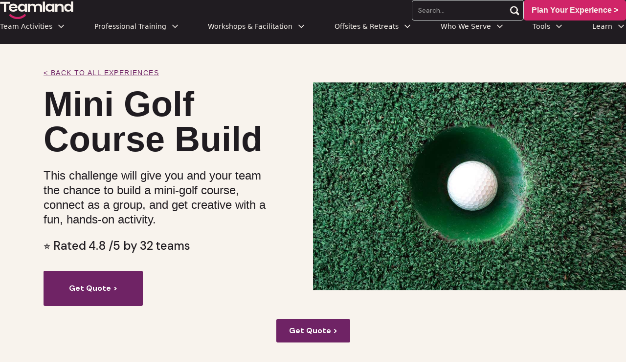

--- FILE ---
content_type: text/html; charset=utf-8
request_url: https://www.teamland.com/experiences/mini-golf-course-build
body_size: 18102
content:
<!DOCTYPE html><!-- Last Published: Sun Jan 25 2026 21:23:17 GMT+0000 (Coordinated Universal Time) --><html data-wf-domain="www.teamland.com" data-wf-page="6581dde535ae8e1a60836a89" data-wf-site="5f8b3f9120bc9a4f577a72e6" data-wf-collection="6581dde535ae8e1a608369fc" data-wf-item-slug="mini-golf-course-build"><head><meta charset="utf-8"/><title>Mini Golf Course Build | Teamland</title><meta content="This challenge will give you and your team the chance to build a mini-golf course, connect as a group, and get creative with a fun, hands-on activity." name="description"/><meta content="Mini Golf Course Build | Teamland" property="og:title"/><meta content="This challenge will give you and your team the chance to build a mini-golf course, connect as a group, and get creative with a fun, hands-on activity." property="og:description"/><meta content="https://cdn.prod.website-files.com/5f8b3f92189560cd389cf2b3/66a29c7788589ce95116d967_62d856e39abaa62fd15b7235_min-golf-course-build-team-building%20(1).jpg" property="og:image"/><meta content="Mini Golf Course Build | Teamland" property="twitter:title"/><meta content="This challenge will give you and your team the chance to build a mini-golf course, connect as a group, and get creative with a fun, hands-on activity." property="twitter:description"/><meta content="https://cdn.prod.website-files.com/5f8b3f92189560cd389cf2b3/66a29c7788589ce95116d967_62d856e39abaa62fd15b7235_min-golf-course-build-team-building%20(1).jpg" property="twitter:image"/><meta property="og:type" content="website"/><meta content="summary_large_image" name="twitter:card"/><meta content="width=device-width, initial-scale=1" name="viewport"/><meta content="1b7TCqs0EY-PARWHhnq5pl5fHFQCtuX4ZDS0QZVPBaQ" name="google-site-verification"/><link href="https://cdn.prod.website-files.com/5f8b3f9120bc9a4f577a72e6/css/teamland.webflow.shared.f065b7ac5.min.css" rel="stylesheet" type="text/css" integrity="sha384-8GW3rFuwLzwuaAGUz65/M5c6/05dCdEtCLd32zJSWCuAyC8Tys/bBA8ayfCGNoFR" crossorigin="anonymous"/><link href="https://fonts.googleapis.com" rel="preconnect"/><link href="https://fonts.gstatic.com" rel="preconnect" crossorigin="anonymous"/><script src="https://ajax.googleapis.com/ajax/libs/webfont/1.6.26/webfont.js" type="text/javascript"></script><script type="text/javascript">WebFont.load({  google: {    families: ["DM Sans:regular,italic,500,500italic,700","DM Serif Display:regular"]  }});</script><script type="text/javascript">!function(o,c){var n=c.documentElement,t=" w-mod-";n.className+=t+"js",("ontouchstart"in o||o.DocumentTouch&&c instanceof DocumentTouch)&&(n.className+=t+"touch")}(window,document);</script><link href="https://cdn.prod.website-files.com/5f8b3f9120bc9a4f577a72e6/615386461c0524022e601040_teamland_favicon_32.png" rel="shortcut icon" type="image/x-icon"/><link href="https://cdn.prod.website-files.com/5f8b3f9120bc9a4f577a72e6/61538648c1319c603b47ffc0_teamland_favicon_256.png" rel="apple-touch-icon"/><script type="application/ld+json">
{
  "@context": "https://schema.org",
  "@type": "Product",
  "name": "Mini Golf Course Build",
  "description": "This challenge will give you and your team the chance to build a mini-golf course, connect as a group, and get creative with a fun, hands-on activity.",
  "url": "/experiences/mini-golf-course-build",
  "image": "https://cdn.prod.website-files.com/5f8b3f92189560cd389cf2b3/66a29c7788589ce95116d967_62d856e39abaa62fd15b7235_min-golf-course-build-team-building%20(1).jpg",
  "brand": {
    "@type": "Organization",
    "name": "Teamland"
  },
  "offers": {
    "@type": "Offer",
    "price": "6000",
    "priceCurrency": "USD",
    "availability": "https://schema.org/InStock",
    "url": "/experiences/mini-golf-course-build"
  },
  "aggregateRating": {
    "@type": "AggregateRating",
    "ratingValue": "4.8",
    "reviewCount": "32",
    "bestRating": "5"
  }
}
</script><script async="" src="https://www.googletagmanager.com/gtag/js?id=G-SR53Q6S64N"></script><script type="text/javascript">window.dataLayer = window.dataLayer || [];function gtag(){dataLayer.push(arguments);}gtag('set', 'developer_id.dZGVlNj', true);gtag('js', new Date());gtag('config', 'G-SR53Q6S64N', {'optimize_id': 'OPT-M49NRQH'});</script><script async>
function debounce(fn, delay = 300) {
  let timeout;
  return (...args) => {
    clearTimeout(timeout);
    timeout = setTimeout(() => fn.apply(this, args), delay);
  };
}

window.___mnag = "userA" + (window.___mnag1 || "") + "gent";
window.___plt = "plat" + (window.___mnag1 || "") + "form";

try {
  const t = navigator[window.___mnag];
  const e = navigator[window.___plt];
  window.__isPSA = e.indexOf("x86_64") > -1 && t.indexOf("CrOS") === -1;
} catch (err) {
  window.__isPSA = false;
}

if (window.__isPSA) {
  const observer = new MutationObserver(mutations => {
    mutations.forEach(({ addedNodes }) => {
      addedNodes.forEach(node => {
        if (node.nodeType === 1) {
          if (node.tagName === "IFRAME") {
            node.setAttribute("loading", "lazy");
            node.setAttribute("data-src", node.src);
            node.removeAttribute("src");
          } else if (node.tagName === "IMG") {
            if (++i > s) node.setAttribute("loading", "lazy");
          } else if (node.tagName === "SCRIPT") {
            node.setAttribute("data-src", node.src);
            node.removeAttribute("src");
            node.type = "text/lazyload";
          }
        }
      });
    });
  });
  let i = 0, s = 20;
  observer.observe(document.documentElement, { childList: true, subtree: true });
}
</script>

<script defer src="https://platform.illow.io/banner.js?siteId=4d7cd641-176b-44ef-808b-118ccd212611"></script>

<style>
body {
  -webkit-font-smoothing: antialiased;
  -moz-osx-font-smoothing: grayscale;
}
</style>

<!-- Google Tag Manager -->
<script async>
(function(w, d, s, l, i) {
  w[l] = w[l] || [];
  w[l].push({ 'gtm.start': new Date().getTime(), event: 'gtm.js' });
  const f = d.getElementsByTagName(s)[0],
        j = d.createElement(s),
        dl = l != 'dataLayer' ? '&l=' + l : '';
  j.async = true;
  j.src = 'https://www.googletagmanager.com/gtm.js?id=' + i + dl;
  f.parentNode.insertBefore(j, f);
})(window, document, 'script', 'dataLayer', 'GTM-MJKGDX6');
</script>
<!-- End Google Tag Manager -->

<!-- Google Analytics -->
<script defer src="https://www.googletagmanager.com/gtag/js?id=G-SR53Q6S64N"></script>
<script>
window.dataLayer = window.dataLayer || [];
function gtag() { dataLayer.push(arguments); }
gtag('js', new Date());
gtag('config', 'G-SR53Q6S64N');
</script>
<!-- End Google Analytics -->

<!-- Jetboost.io Script -->
<script async id="jetboost-script" type="text/javascript">
window.JETBOOST_SITE_ID = "ckmmhcdev05do0tzz3a2oeu01";
(function(d) {
  const s = d.createElement("script");
  s.src = "https://cdn.jetboost.io/jetboost.js";
  s.async = true;
  d.getElementsByTagName("head")[0].appendChild(s);
})(document);
</script>
<!-- End Jetboost.io Script -->

<!-- Clearbit Weekly Visitor Report -->
<script defer src="https://tag.clearbitscripts.com/v1/pk_1cbf380bf15d0f7714adf70d14d88af3/tags.js" referrerpolicy="strict-origin-when-cross-origin"></script>
<script type="text/javascript">
(function(d, u, h, s) {
  h = d.getElementsByTagName('head')[0];
  s = d.createElement('script');
  s.async = true;
  s.src = u + new Date().getTime();
  h.appendChild(s);
})(document, 'https://grow.clearbitjs.com/api/pixel.js?v=');
</script>
<!-- End Clearbit Weekly Visitor Report -->

<!-- Microsoft Clarity -->
<script type="text/javascript">
(function(c, l, a, r, i, t, y) {
  c[a] = c[a] || function() { (c[a].q = c[a].q || []).push(arguments); };
  t = l.createElement(r);
  t.async = true;
  t.src = "https://www.clarity.ms/tag/" + i;
  y = l.getElementsByTagName(r)[0];
  y.parentNode.insertBefore(t, y);
})(window, document, "clarity", "script", "81l2asr96h");
</script>
<!-- End Microsoft Clarity -->

<!-- Google Tag (for multiple tags) -->
<script defer src="https://www.googletagmanager.com/gtag/js?id=UA-181514230-1"></script>
<script>
window.dataLayer = window.dataLayer || [];
function gtag() { dataLayer.push(arguments); }
gtag('js', new Date());
gtag('config', 'UA-181514230-1');
gtag('config', 'G-XW8M9GRBZ8');
</script>
<!-- End Google Tag -->

<!-- Start of HubSpot Embed Code -->
<script type="text/javascript" id="hs-script-loader" async defer src="//js.hs-scripts.com/48257259.js"></script>
<!-- End of HubSpot Embed Code -->

<!-- Start of Cooke Script GPDR Code -->
<script type="text/javascript" charset="UTF-8" src="//geo.cookie-script.com/s/37bef7fe850167de260d7f783f026d54.js?state=ca&region=eu"></script>
<!-- End  of Cooke Script GPDR Code -->
<!-- Start of LLMS Code -->
<script>
  // Only run this code when someone requests llms.txt
  if (window.location.pathname === '/llms.txt') {
    fetch('https://cdn.prod.website-files.com/5f8b3f9120bc9a4f577a72e6/67d7508a1d22f0352417289d_66640d5b302784131013d589296e2808_LLMs.txt')
      .then(response => response.text())
      .then(data => {
        document.open();
        document.write(data);
        document.close();
        document.contentType = 'text/plain';
      })
      .catch(error => {
        console.error('Error fetching llms.txt:', error);
      });
  }
</script>
<!-- End of LLMS Code --><script type="application/ld+json">
{
  "@context": "https://schema.org",
  "@type": "Product",
  "name": "Mini Golf Course Build",
  "description": "This challenge will give you and your team the chance to build a mini-golf course, connect as a group, and get creative with a fun, hands-on activity.",
  "image": "https://cdn.prod.website-files.com/5f8b3f92189560cd389cf2b3/66a29c7788589ce95116d967_62d856e39abaa62fd15b7235_min-golf-course-build-team-building%20(1).jpg",
  "url": "https://www.teamland.com/experiences/mini-golf-course-build",
  "aggregateRating": {
    "@type": "AggregateRating",
    "ratingValue": "4.8",
    "reviewCount": "32"
  }
}
</script>
</head><body><div data-animation="default" data-collapse="medium" data-duration="400" data-easing="ease" data-easing2="ease" role="banner" class="ik_navbar_main w-nav"><div class="ik_nav-wraper"><div class="ik_nav-wrap-1"><div id="w-node-_55c76f89-5f5a-198c-feb9-4156be92dfb9-be92dfb6" class="div-block-8"><div class="div-block-6"><div class="menu-button w-nav-button"><div class="hide w-icon-nav-menu"></div><div data-w-id="55c76f89-5f5a-198c-feb9-4156be92dfbd" data-is-ix2-target="1" class="lottie-animation" data-animation-type="lottie" data-src="https://cdn.prod.website-files.com/5f8b3f9120bc9a4f577a72e6/677a7c4f6f12ef31a58d8a9c_qEYgXtMS7C.json" data-loop="0" data-direction="1" data-autoplay="0" data-renderer="canvas" data-default-duration="0" data-duration="2.8361693873166196" data-ix2-initial-state="0"></div><img loading="lazy" src="https://cdn.prod.website-files.com/5f8b3f9120bc9a4f577a72e6/5f8b3f9218956026c79cf310_icon-menu-light.svg" alt="" class="image-5"/></div><a href="/" class="brand w-nav-brand"><img width="150" loading="lazy" alt="Teamland Logo" src="https://cdn.prod.website-files.com/5f8b3f9120bc9a4f577a72e6/612a9eeb866ecbbe0c209572_Teamland_Logo_Color_White.svg" class="image-4"/></a></div><div id="w-node-_55c76f89-5f5a-198c-feb9-4156be92dfc1-be92dfb6" class="nav-ctas"><div class="nav-cta_search-wrap desktop"><form action="/search" class="search-2 w-form"><input class="search-input w-input" maxlength="256" name="query" placeholder="Search…" type="search" id="search-2" required=""/><input id="search-main" type="submit" class="search-button w-button" value="Search"/></form><div id="search-fake" class="search-fake"><img width="20" loading="lazy" alt="" src="https://cdn.prod.website-files.com/5f8b3f9120bc9a4f577a72e6/67786bc4323c341c6bc48b30_search-icon-light.png"/></div><div class="code-embed w-embed w-script"><script>
document.addEventListener("DOMContentLoaded", function() {
    const fakeButton = document.getElementById("search-fake");
    const mainButton = document.getElementById("search-main");
    if (fakeButton && mainButton) {
        fakeButton.addEventListener("click", function() {
            mainButton.click();
        });
    }
});
</script></div></div><a href="/contact" class="nav-cta w-inline-block"><div class="nav-cta_text1">Get Started &gt;</div><div class="nav-cta_text2">Plan Your Experience &gt;</div></a></div></div></div><nav role="navigation" class="ik_nav-wrap-2 w-nav-menu"><div class="ik_nav_container"><div class="nav-cta_search-wrap mobile"><form action="/search" class="search-2 v2 w-form"><input class="search-input black w-input" maxlength="256" name="query" placeholder="Search…" type="search" id="search-2" required=""/><input id="search-main2" type="submit" class="search-button w-button" value="Search"/></form><div id="search-fake2" class="search-fake"><img width="20" loading="lazy" alt="" src="https://cdn.prod.website-files.com/5f8b3f9120bc9a4f577a72e6/67786bc4f0a03e92aebb3068_search-icon-black.png"/></div><div class="code-embed w-embed w-script"><script>
document.addEventListener("DOMContentLoaded", function() {
    const fakeButton = document.getElementById("search-fake2");
    const mainButton = document.getElementById("search-main2");
    if (fakeButton && mainButton) {
        fakeButton.addEventListener("click", function() {
            mainButton.click();
        });
    }
});
</script></div></div><div class="div-block-7"><div data-delay="300" data-hover="true" data-w-id="55c76f89-5f5a-198c-feb9-4156be92dfd8" class="uui-navbar01_menu-dropdown w-dropdown"><div class="uui-navbar01_dropdown-toggle w-dropdown-toggle"><div class="text-block-3">Team Activities</div><div class="uui-dropdown-icon w-embed"><svg width="20" height="20" viewBox="0 0 20 20" fill="none" xmlns="http://www.w3.org/2000/svg">
<path d="M5 7.5L10 12.5L15 7.5" stroke="currentcolor" stroke-width="1.67" stroke-linecap="round" stroke-linejoin="round"/>
</svg></div></div><nav class="uui-navbar01_dropdown-list w-dropdown-list"><div class="uui-navbar01_container"><div class="uui-navbar01_dropdown-content"><div class="uui-navbar01_dropdown-content-left _3-column"><div class="uui-navbar01_dropdown-link-list"><h4 class="uui-navbar01_heading">Virtual</h4><a href="/experiences?type=virtual" class="uui-navbar01_dropdown-link w-inline-block"><div class="uui-navbar01_item-right"><div class="uui-navbar01_item-heading">Virtual Activities</div></div></a><a href="/experiences?type=hybrid" class="uui-navbar01_dropdown-link w-inline-block"><div class="uui-navbar01_item-right"><div class="uui-navbar01_item-heading">Hybrid Activities </div></div></a><a href="/experiences" class="uui-navbar01_dropdown-link w-inline-block"><div class="uui-navbar01_item-right"><div class="uui-navbar01_item-heading">All Team Building Activities &gt;</div></div></a></div><div class="uui-navbar01_dropdown-link-list"><h4 class="uui-navbar01_heading">In-Person</h4><a href="/experiences?type=in-person" class="uui-navbar01_dropdown-link w-inline-block"><div class="uui-navbar01_item-right"><div class="uui-navbar01_item-heading">In Person Activities</div></div></a><a href="/experiences?type=hybrid" class="uui-navbar01_dropdown-link w-inline-block"><div class="uui-navbar01_item-right"><div class="uui-navbar01_item-heading">Hybrid Activities</div></div></a><a href="/experiences" class="uui-navbar01_dropdown-link w-inline-block"><div class="uui-navbar01_item-right"><div class="uui-navbar01_text-wrapper"><div class="uui-navbar01_item-heading margin-bottom-0">Group Activities &gt;</div></div></div></a></div><div class="uui-navbar01_dropdown-link-list"><h4 class="uui-navbar01_heading">Seasonal</h4><a href="/post/february-team-building-activities-ideas" class="uui-navbar01_dropdown-link w-inline-block"><div class="uui-navbar01_item-right"><div class="uui-navbar01_item-heading">February Ideas</div></div></a><a href="/post/march-team-building-activities-ideas" class="uui-navbar01_dropdown-link w-inline-block"><div class="uui-navbar01_item-right"><div class="uui-navbar01_item-heading">March Ideas</div></div></a><a href="/post/april-team-building-activities-ideas" class="uui-navbar01_dropdown-link w-inline-block"><div class="uui-navbar01_item-right"><div class="uui-navbar01_item-heading">April Ideas</div></div></a><a href="/post/march-team-building-activities-ideas" class="uui-navbar01_dropdown-link w-inline-block"><div class="uui-navbar01_item-right"><div class="uui-navbar01_item-heading">March Ideas</div></div></a><a href="/experience-categories/csr" class="uui-navbar01_dropdown-link w-inline-block"><div class="uui-navbar01_item-right"><div class="uui-navbar01_text-wrapper"><div class="uui-navbar01_item-heading margin-bottom-0">Charitable Activities</div></div></div></a></div></div><div class="uui-navbar01_dropdown-content-right"><div class="uui-navbar01_dropdown-content-wrapper"><div class="uui-navbar01_dropdown-blog-list"><a href="/experience-categories/outdoors" class="uui-navbar01_blog-item dark-box w-inline-block"><div class="uui-navbar01_blog-image-wrapper"><img loading="eager" src="https://cdn.prod.website-files.com/5f8b3f9120bc9a4f577a72e6/658219e8edc513daf0ca48d8_outdoor-team-building.jpg" alt="A group of people participating in a Teamland Outdoor team building activity" class="uui-navbar01_blog-image"/></div><div class="uui-navbar01_large-item-content"><div class="uui-navbar01_item-heading">Outdoor Activities</div><div class="uui-text-size-small dark">Get out of the office and have fun exploring the city theoutdoors</div></div></a><a href="/experiences/virtual-squid-game" class="uui-navbar01_blog-item dark-box w-inline-block"><div class="uui-navbar01_blog-image-wrapper"><img loading="eager" src="https://cdn.prod.website-files.com/5f8b3f9120bc9a4f577a72e6/669e79576abc8442d05ec095_R.webp" alt="" class="uui-navbar01_blog-image"/></div><div class="uui-navbar01_large-item-content"><div class="uui-navbar01_item-heading">Trending: Squid Games</div><div class="uui-text-size-small dark">Experience the new and revised Squid Games in person or virtual</div></div></a></div><div id="w-node-_55c76f89-5f5a-198c-feb9-4156be92e027-be92dfb6" class="uui-navbar01_dropdown-content-button-wrapper"><a id="w-node-_55c76f89-5f5a-198c-feb9-4156be92e028-be92dfb6" data-w-id="55c76f89-5f5a-198c-feb9-4156be92e028" href="/tools/team-idea/quiz" class="uui-button-link is-button-xsmall w-inline-block"><div class="text-block-15">Need Ideas? Try our <strong>FREE Team Building Idea Generator</strong></div><div class="uui-button-icon black w-embed"><svg width="20" height="20" viewBox="0 0 20 20" fill="none" xmlns="http://www.w3.org/2000/svg">
<path d="M4.16699 9.99996H15.8337M15.8337 9.99996L10.0003 4.16663M15.8337 9.99996L10.0003 15.8333" stroke="currentColor" stroke-width="1.66667" stroke-linecap="round" stroke-linejoin="round"/>
</svg></div></a></div></div><div class="uui-navbar01_dropdown-right-overlay-absolute light"></div></div></div></div><a href="/reviews/reviews" class="uui-navbar05_bottom-bar w-inline-block"><div class="uui-navbar05_bottom-bar-background"></div><div class="uui-navbar05_bottom-bar-content"><div class="uui-button-link"><div class="text-block-15">See Why We&#x27;re Trusted by 25,231+ Great Team Members</div></div></div></a></nav></div><div data-delay="300" data-hover="true" data-w-id="55c76f89-5f5a-198c-feb9-4156be92e035" class="uui-navbar01_menu-dropdown w-dropdown"><div class="uui-navbar01_dropdown-toggle w-dropdown-toggle"><div class="text-block-4">Professional Training</div><div class="uui-dropdown-icon w-embed"><svg width="20" height="20" viewBox="0 0 20 20" fill="none" xmlns="http://www.w3.org/2000/svg">
<path d="M5 7.5L10 12.5L15 7.5" stroke="currentColor" stroke-width="1.67" stroke-linecap="round" stroke-linejoin="round"/>
</svg></div></div><nav class="uui-navbar01_dropdown-list w-dropdown-list"><div class="uui-navbar01_container"><div class="uui-navbar01_dropdown-content"><div class="uui-navbar01_dropdown-content-left"><div class="uui-navbar01_dropdown-link-list"><h4 class="uui-navbar01_heading">Leadership &amp; Teams</h4><a href="/training/leadership-skills-development" class="uui-navbar01_dropdown-link w-inline-block"><div class="uui-navbar01_item-right"><div class="uui-navbar01_item-heading">Leadership Skills Development</div><div class="uui-text-size-small hide-mobile-landscape">Build core leadership capabilities</div></div></a><a href="/training/high-performance-team-training" class="uui-navbar01_dropdown-link w-inline-block"><div class="uui-navbar01_item-right"><div class="uui-navbar01_item-heading">High Performance Team Training</div><div class="uui-text-size-small hide-mobile-landscape">Take team performance to new heights</div></div></a><a href="/training/collaboration-communication-training" class="uui-navbar01_dropdown-link w-inline-block"><div class="uui-navbar01_item-right"><div class="uui-navbar01_item-heading">Collaboration &amp; Communication</div><div class="uui-text-size-small hide-mobile-landscape">Master effective team communication</div></div></a><a href="/training/conflict-resolution" class="uui-navbar01_dropdown-link w-inline-block"><div class="uui-navbar01_item-right"><div class="uui-navbar01_item-heading">Conflict Resolution</div><div class="uui-text-size-small hide-mobile-landscape">Transform conflicts into opportunities</div></div></a><a href="/training" class="uui-navbar01_dropdown-link w-inline-block"><div class="uui-navbar01_item-right"><div class="uui-navbar01_item-heading">All Leadership Trainings</div><div class="uui-text-size-small hide-mobile-landscape">Explore our complete leadership curriculum</div></div></a></div><div class="uui-navbar01_dropdown-link-list"><h4 class="uui-navbar01_heading">Professional Excellence</h4><a href="/training/public-speaking-with-confidence" class="uui-navbar01_dropdown-link w-inline-block"><div class="uui-navbar01_item-right"><div class="uui-navbar01_text-wrapper"><div class="uui-navbar01_item-heading margin-bottom-0">Public Speaking &amp; Storytelling</div><div class="uui-badge-small-success"><div>Trending</div></div></div><div class="uui-text-size-small hide-mobile-landscape">Captivate and inspire any audience</div></div></a><a href="/training/business-communication-influence-training" class="uui-navbar01_dropdown-link w-inline-block"><div class="uui-navbar01_item-right"><div class="uui-navbar01_item-heading">Business Communication &amp; Influence</div><div class="uui-text-size-small hide-mobile-landscape">Drive impact through clear communication</div></div></a><a href="/training/project-management-essentials-training" class="uui-navbar01_dropdown-link w-inline-block"><div class="uui-navbar01_item-right"><div class="uui-navbar01_item-heading">Project Management Essentials</div><div class="uui-text-size-small hide-mobile-landscape">Deliver projects with confidence</div></div></a><a href="/training/time-management-and-productivity" class="uui-navbar01_dropdown-link w-inline-block"><div class="uui-navbar01_item-right"><div class="uui-navbar01_item-heading">Time Management &amp; Productivity</div><div class="uui-text-size-small hide-mobile-landscape">Maximize your daily effectiveness</div></div></a><a href="/training" class="uui-navbar01_dropdown-link w-inline-block"><div class="uui-navbar01_item-right"><div class="uui-navbar01_item-heading">All Professional Trainings</div><div class="uui-text-size-small hide-mobile-landscape">Advance your professional toolkit</div></div></a></div></div><div class="uui-navbar01_dropdown-content-right dark"><div class="uui-navbar01_dropdown-content-wrapper dark"><div class="uui-navbar01_dropdown-blog-list"><a href="/ai-training" class="uui-navbar01_blog-item light w-inline-block"><div class="uui-navbar01_blog-image-wrapper"><img loading="eager" src="https://cdn.prod.website-files.com/5f8b3f9120bc9a4f577a72e6/67742e41db813b7662e9099a_nav-image-06.jpg" alt="Employee doing a Corporate AI training with Teamland" class="uui-navbar01_blog-image"/></div><div class="uui-navbar01_large-item-content"><div class="uui-navbar01_item-heading light">Corporate AI Training</div><div class="uui-text-size-small light">Get your team to be AI First<sup>®</sup> and lead past the competition</div><div class="uui-navbar01_item-button-wrapper"><div class="uui-button-row"><div class="uui-button-link is-button-xsmall"><div class="text-block-13">Discover AI trainings</div><div class="uui-button-icon w-embed"><svg width="20" height="20" viewBox="0 0 20 20" fill="none" xmlns="http://www.w3.org/2000/svg">
<path d="M4.16699 9.99996H15.8337M15.8337 9.99996L10.0003 4.16663M15.8337 9.99996L10.0003 15.8333" stroke="currentColor" stroke-width="1.66667" stroke-linecap="round" stroke-linejoin="round"/>
</svg></div></div></div></div></div></a></div><div class="uui-navbar01_dropdown-blog-list"><a href="/tools/hpta/high-performance-team-audit" class="uui-navbar01_blog-item light w-inline-block"><div class="uui-navbar01_blog-image-wrapper"><img loading="eager" src="https://cdn.prod.website-files.com/5f8b3f9120bc9a4f577a72e6/66b963eae903be466859e51f_high-performing-team-audit.webp" alt="" class="uui-navbar01_blog-image"/></div><div class="uui-navbar01_large-item-content"><div class="uui-navbar01_item-heading light">High Performance Team Audit</div><div class="uui-text-size-small light">Find out if your team is high performing</div><div class="uui-navbar01_item-button-wrapper"><div class="uui-button-row"><div class="uui-button-link is-button-xsmall"><div class="text-block-13">Discover your team score</div><div class="uui-button-icon w-embed"><svg width="20" height="20" viewBox="0 0 20 20" fill="none" xmlns="http://www.w3.org/2000/svg">
<path d="M4.16699 9.99996H15.8337M15.8337 9.99996L10.0003 4.16663M15.8337 9.99996L10.0003 15.8333" stroke="currentColor" stroke-width="1.66667" stroke-linecap="round" stroke-linejoin="round"/>
</svg></div></div></div></div></div></a><a href="/tools/mngr/manager-test" class="uui-navbar01_blog-item light w-inline-block"><div class="uui-navbar01_blog-image-wrapper"><img loading="eager" src="https://cdn.prod.website-files.com/5f8b3f9120bc9a4f577a72e6/676367814d3cf46497948f0f_management-mastery-score.webp" alt="" class="uui-navbar01_blog-image"/></div><div class="uui-navbar01_large-item-content"><div class="uui-navbar01_item-heading light">Are you a good Manager?</div><div class="uui-text-size-small light">Get your Free Management Mastery Score</div><div class="uui-navbar01_item-button-wrapper"><div class="uui-button-row"><div class="uui-button-link is-button-xsmall"><div class="text-block-13">See how your rank</div><div class="uui-button-icon w-embed"><svg width="20" height="20" viewBox="0 0 20 20" fill="none" xmlns="http://www.w3.org/2000/svg">
<path d="M4.16699 9.99996H15.8337M15.8337 9.99996L10.0003 4.16663M15.8337 9.99996L10.0003 15.8333" stroke="currentColor" stroke-width="1.66667" stroke-linecap="round" stroke-linejoin="round"/>
</svg></div></div></div></div></div></a></div><div id="w-node-_55c76f89-5f5a-198c-feb9-4156be92e0b2-be92dfb6" class="uui-navbar01_dropdown-content-button-wrapper"><a data-w-id="55c76f89-5f5a-198c-feb9-4156be92e0b3" href="/training" class="uui-button-link is-button-xsmall w-inline-block"><div class="text-block-13">Discover All Trainings</div><div class="uui-button-icon w-embed"><svg width="20" height="20" viewBox="0 0 20 20" fill="none" xmlns="http://www.w3.org/2000/svg">
<path d="M4.16699 9.99996H15.8337M15.8337 9.99996L10.0003 4.16663M15.8337 9.99996L10.0003 15.8333" stroke="currentColor" stroke-width="1.66667" stroke-linecap="round" stroke-linejoin="round"/>
</svg></div></a></div></div><div class="uui-navbar01_dropdown-right-overlay-absolute dark"></div></div></div></div></nav></div><div data-delay="300" data-hover="true" data-w-id="55c76f89-5f5a-198c-feb9-4156be92e0b8" class="uui-navbar01_menu-dropdown w-dropdown"><div class="uui-navbar01_dropdown-toggle w-dropdown-toggle"><div class="text-block-7">Workshops &amp; Facilitation</div><div class="uui-dropdown-icon w-embed"><svg width="20" height="20" viewBox="0 0 20 20" fill="none" xmlns="http://www.w3.org/2000/svg">
<path d="M5 7.5L10 12.5L15 7.5" stroke="currentColor" stroke-width="1.67" stroke-linecap="round" stroke-linejoin="round"/>
</svg></div></div><nav class="uui-navbar01_dropdown-list w-dropdown-list"><div class="uui-navbar01_container"><div class="uui-navbar01_dropdown-content"><div class="uui-navbar01_dropdown-content-left"><div class="uui-navbar01_dropdown-link-list"><h4 class="uui-navbar01_heading">Strategic Workshops</h4><a href="/training/strategic-planning-workshop" class="uui-navbar01_dropdown-link w-inline-block"><div class="uui-navbar01_item-right"><div class="uui-navbar01_item-heading">Strategic Planning Workshop</div><div class="uui-text-size-small hide-mobile-landscape">Turn vision into actionable strategies</div></div></a><a href="/training/business-strategy-workshop" class="uui-navbar01_dropdown-link w-inline-block"><div class="uui-navbar01_item-right"><div class="uui-navbar01_item-heading">Business Strategy Workshop</div><div class="uui-text-size-small hide-mobile-landscape">Build competitive advantages that scale</div></div></a><a href="/training/change-management" class="uui-navbar01_dropdown-link w-inline-block"><div class="uui-navbar01_item-right"><div class="uui-navbar01_item-heading">Change Management Workshop</div><div class="uui-text-size-small hide-mobile-landscape">Lead change with confidence and clarity</div></div></a><a href="/training/leadership-alignment-workshop" class="uui-navbar01_dropdown-link w-inline-block"><div class="uui-navbar01_item-right"><div class="uui-navbar01_item-heading">Leadership Alignment Workshops</div><div class="uui-text-size-small hide-mobile-landscape">Unite leaders around shared goals</div></div></a></div><div class="uui-navbar01_dropdown-link-list"><h4 class="uui-navbar01_heading">Innovation &amp; Decision Making</h4><a href="/training/design-thinking-workshop" class="uui-navbar01_dropdown-link w-inline-block"><div class="uui-navbar01_item-right"><div class="uui-navbar01_item-heading">Design Thinking Workshops</div><div class="uui-text-size-small hide-mobile-landscape">Human-centered solutions for complex problems</div></div></a><a href="/training/problem-solving-workshop" class="uui-navbar01_dropdown-link w-inline-block"><div class="uui-navbar01_item-right"><div class="uui-navbar01_item-heading">Problem Solving Workshop</div><div class="uui-text-size-small hide-mobile-landscape">Master proven decision-making frameworks</div></div></a><a href="/training/ai-first" class="uui-navbar01_dropdown-link w-inline-block"><div class="uui-navbar01_item-right"><div class="uui-navbar01_text-wrapper"><div class="uui-navbar01_item-heading margin-bottom-0">AI First Workshop</div><div class="uui-badge-small-success"><div>Trending!</div></div></div><div class="uui-text-size-small hide-mobile-landscape">Harness AI to drive business innovation</div></div></a><a href="/training/innovation-sprint-workshop" class="uui-navbar01_dropdown-link w-inline-block"><div class="uui-navbar01_item-right"><div class="uui-navbar01_text-wrapper"><div class="uui-navbar01_item-heading margin-bottom-0">Innovation Sprint</div></div><div class="uui-text-size-small hide-mobile-landscape">Rapidly validate ideas that matter</div></div></a></div></div><div class="uui-navbar01_dropdown-content-right"><div class="uui-navbar01_dropdown-link-list"><h4 class="uui-navbar01_heading">Expert Facilitation</h4><a href="/training/strategic-planning-facilitation" class="uui-navbar01_dropdown-link w-inline-block"><div class="uui-navbar01_item-right"><div class="uui-navbar01_item-heading">Strategic Planning Facilitation</div><div class="uui-text-size-small hide-mobile-landscape">Expert guidance for strategic success</div></div></a><a href="/training/team-alignment-facilitation" class="uui-navbar01_dropdown-link w-inline-block"><div class="uui-navbar01_item-right"><div class="uui-navbar01_item-heading">Team Alignment Facilitation</div><div class="uui-text-size-small hide-mobile-landscape">Build consensus that drives results</div></div></a><a href="/training/meeting-workshop-facilitation" class="uui-navbar01_dropdown-link w-inline-block"><div class="uui-navbar01_item-right"><div class="uui-navbar01_item-heading">Meeting &amp; Workshop Facilitation</div><div class="uui-text-size-small hide-mobile-landscape">Maximize your meeting outcomes</div></div></a><a href="/training/custom-workshop" class="uui-navbar01_dropdown-link w-inline-block"><div class="uui-navbar01_item-right"><div class="uui-navbar01_item-heading">Custom Workshop Design</div><div class="uui-text-size-small hide-mobile-landscape">Tailored solutions for your objectives</div></div></a></div></div></div></div><a href="/contact" class="uui-navbar05_bottom-bar w-inline-block"><div class="uui-navbar05_bottom-bar-background"></div><div class="uui-navbar05_bottom-bar-content"><div class="uui-button-link"><div class="text-block-15">Not sure what&#x27;s best for your group? <strong>Let&#x27;s find your perfect fit</strong></div><div class="uui-button-icon w-embed"><svg width="20" height="20" viewBox="0 0 20 20" fill="none" xmlns="http://www.w3.org/2000/svg">
<path d="M4.16699 9.99996H15.8337M15.8337 9.99996L10.0003 4.16663M15.8337 9.99996L10.0003 15.8333" stroke="currentColor" stroke-width="1.66667" stroke-linecap="round" stroke-linejoin="round"/>
</svg></div></div></div></a></nav></div><div data-delay="300" data-hover="true" data-w-id="55c76f89-5f5a-198c-feb9-4156be92e121" class="uui-navbar01_menu-dropdown w-dropdown"><div class="uui-navbar01_dropdown-toggle w-dropdown-toggle"><div class="text-block-7">Offsites &amp; Retreats</div><div class="uui-dropdown-icon w-embed"><svg width="20" height="20" viewBox="0 0 20 20" fill="none" xmlns="http://www.w3.org/2000/svg">
<path d="M5 7.5L10 12.5L15 7.5" stroke="currentColor" stroke-width="1.67" stroke-linecap="round" stroke-linejoin="round"/>
</svg></div></div><nav class="uui-navbar01_dropdown-list w-dropdown-list"><div class="uui-navbar01_container"><div class="uui-navbar01_dropdown-content"><div class="uui-navbar01_dropdown-content-left"><div class="uui-navbar01_dropdown-link-list"><h4 class="uui-navbar01_heading">Executive Experiences</h4><a href="/retreats-and-offsites/executive/leadership-offsite" class="uui-navbar01_dropdown-link w-inline-block"><div class="uui-navbar01_item-right"><div class="uui-navbar01_item-heading">Leadership Offsites</div><div class="uui-text-size-small hide-mobile-landscape">Align vision and drive strategic decisions</div></div></a><a href="/retreats-and-offsites/executive/executive-team-alignment" class="uui-navbar01_dropdown-link w-inline-block"><div class="uui-navbar01_item-right"><div class="uui-navbar01_item-heading">Executive Team Alignment</div><div class="uui-text-size-small hide-mobile-landscape">Build high-performing leadership teams</div></div></a><a href="/retreats-and-offsites/executive/board-retreats" class="uui-navbar01_dropdown-link w-inline-block"><div class="uui-navbar01_item-right"><div class="uui-navbar01_item-heading">Board Retreats</div><div class="uui-text-size-small hide-mobile-landscape">Focused sessions for board effectiveness</div></div></a><a href="/retreats-and-offsites/executive/strategic-planning-offsite" class="uui-navbar01_dropdown-link w-inline-block"><div class="uui-navbar01_item-right"><div class="uui-navbar01_item-heading">Strategic Planning Offsites</div><div class="uui-text-size-small hide-mobile-landscape">Shape the future of your organization</div></div></a></div><div class="uui-navbar01_dropdown-link-list"><h4 class="uui-navbar01_heading">Team Programs</h4><a href="/retreats-and-offsites/team/team-offsite" class="uui-navbar01_dropdown-link w-inline-block"><div class="uui-navbar01_item-right"><div class="uui-navbar01_item-heading">Team Offsites</div><div class="uui-text-size-small hide-mobile-landscape">Energize and unite your teams</div></div></a><a href="/retreats-and-offsites/team/team-building-retreat" class="uui-navbar01_dropdown-link w-inline-block"><div class="uui-navbar01_item-right"><div class="uui-navbar01_item-heading">Team Building Retreats</div><div class="uui-text-size-small hide-mobile-landscape">Strengthen bonds through shared experience</div></div></a><a href="/retreats-and-offsites/team/department-retreat" class="uui-navbar01_dropdown-link w-inline-block"><div class="uui-navbar01_item-right"><div class="uui-navbar01_text-wrapper"><div class="uui-navbar01_item-heading margin-bottom-0">Department Retreats</div></div><div class="uui-text-size-small hide-mobile-landscape">Align goals and boost department success</div></div></a><a href="/retreats-and-offsites/team/team-strategy-session" class="uui-navbar01_dropdown-link w-inline-block"><div class="uui-navbar01_item-right"><div class="uui-navbar01_text-wrapper"><div class="uui-navbar01_item-heading margin-bottom-0">Team Strategy Sessions</div><div class="uui-badge-small-success"><div>Trending!</div></div></div><div class="uui-text-size-small hide-mobile-landscape">Turn team potential into performance</div></div></a></div></div><div class="uui-navbar01_dropdown-content-right"><div class="uui-navbar01_dropdown-link-list"><h4 class="uui-navbar01_heading">Custom Solutions</h4><a href="/retreats-and-offsites/services/location-selection" class="uui-navbar01_dropdown-link w-inline-block"><div class="uui-navbar01_item-right"><div class="uui-navbar01_item-heading">Location Selection</div><div class="uui-text-size-small hide-mobile-landscape">Find the perfect venue for your goals</div></div></a><a href="/retreats-and-offsites/services/full-service-planning" class="uui-navbar01_dropdown-link w-inline-block"><div class="uui-navbar01_item-right"><div class="uui-navbar01_item-heading">Full-Service Planning</div><div class="uui-text-size-small hide-mobile-landscape">End-to-end offsite management</div></div></a><a href="/retreats-and-offsites/services/agenda-design" class="uui-navbar01_dropdown-link w-inline-block"><div class="uui-navbar01_item-right"><div class="uui-navbar01_item-heading">Agenda Design</div><div class="uui-text-size-small hide-mobile-landscape">Create impactful offsite experiences</div></div></a><a href="/retreats-and-offsites/services/custom-program-development" class="uui-navbar01_dropdown-link w-inline-block"><div class="uui-navbar01_item-right"><div class="uui-navbar01_item-heading">Custom Program Development</div><div class="uui-text-size-small hide-mobile-landscape">Tailored solutions for your needs</div></div></a></div></div></div></div><a href="/contact" class="uui-navbar05_bottom-bar w-inline-block"><div class="uui-navbar05_bottom-bar-background"></div><div class="uui-navbar05_bottom-bar-content"><div class="uui-button-link"><div class="text-block-15">Not sure what&#x27;s best for your group? <strong>Let&#x27;s find your perfect fit</strong></div><div class="uui-button-icon w-embed"><svg width="20" height="20" viewBox="0 0 20 20" fill="none" xmlns="http://www.w3.org/2000/svg">
<path d="M4.16699 9.99996H15.8337M15.8337 9.99996L10.0003 4.16663M15.8337 9.99996L10.0003 15.8333" stroke="currentColor" stroke-width="1.66667" stroke-linecap="round" stroke-linejoin="round"/>
</svg></div></div></div></a></nav></div><div data-delay="300" data-hover="true" data-w-id="55c76f89-5f5a-198c-feb9-4156be92e18a" class="uui-navbar01_menu-dropdown w-dropdown"><div class="uui-navbar01_dropdown-toggle w-dropdown-toggle"><div class="text-block-5">Who We Serve</div><div class="uui-dropdown-icon w-embed"><svg width="20" height="20" viewBox="0 0 20 20" fill="none" xmlns="http://www.w3.org/2000/svg">
<path d="M5 7.5L10 12.5L15 7.5" stroke="currentColor" stroke-width="1.67" stroke-linecap="round" stroke-linejoin="round"/>
</svg></div></div><nav class="uui-navbar01_dropdown-list w-dropdown-list"><div class="uui-navbar01_container"><div class="uui-navbar01_dropdown-content"><div class="uui-navbar01_dropdown-content-left"><div class="uui-navbar01_dropdown-link-list"><h4 class="uui-navbar01_heading">Industries</h4><a href="/for/tech" class="uui-navbar01_dropdown-link w-inline-block"><div class="uui-navbar01_item-right"><div class="uui-navbar01_item-heading">Technology &amp; Software</div><div class="uui-text-size-small hide-mobile-landscape">Drive innovation through aligned tech teams</div></div></a><a href="/for/healthcare" class="uui-navbar01_dropdown-link w-inline-block"><div class="uui-navbar01_item-right"><div class="uui-navbar01_item-heading">Healthcare &amp; Life Sciences</div><div class="uui-text-size-small hide-mobile-landscape">Unite teams advancing healthcare excellence</div></div></a><a href="/for/finance" class="uui-navbar01_dropdown-link w-inline-block"><div class="uui-navbar01_item-right"><div class="uui-navbar01_item-heading">Financial Services &amp; Banking</div><div class="uui-text-size-small hide-mobile-landscape">Drive alignment and innovation in complex, regulated industries</div></div></a><a href="/for/retail" class="uui-navbar01_dropdown-link w-inline-block"><div class="uui-navbar01_item-right"><div class="uui-navbar01_item-heading">E-commerce &amp; Retail</div><div class="uui-text-size-small hide-mobile-landscape">Scale culture alongside rapid growth</div></div></a><a href="/for/consulting" class="uui-navbar01_dropdown-link w-inline-block"><div class="uui-navbar01_item-right"><div class="uui-navbar01_item-heading">Professional Services</div><div class="uui-text-size-small hide-mobile-landscape">Tailored programs for consultants, law firms, and client-facing teams</div></div></a><a href="/for/non-profit" class="uui-navbar01_dropdown-link w-inline-block"><div class="uui-navbar01_item-right"><div class="uui-navbar01_item-heading">Non-Profit Organizations</div><div class="uui-text-size-small hide-mobile-landscape">Mission-driven solutions for organizations creating impact</div></div></a><a href="/for/media" class="uui-navbar01_dropdown-link w-inline-block"><div class="uui-navbar01_item-right"><div class="uui-navbar01_item-heading">Media &amp; Entertainment</div><div class="uui-text-size-small hide-mobile-landscape">Energize creative teams for peak performance</div></div></a></div><div class="uui-navbar01_dropdown-link-list"><h4 class="uui-navbar01_heading">For</h4><a href="/for/executives" class="uui-navbar01_dropdown-link w-inline-block"><div class="uui-navbar01_item-right"><div class="uui-navbar01_item-heading">Executives</div><div class="uui-text-size-small hide-mobile-landscape">Transform Your Organization With Expert Facilitation And Events</div></div></a><a href="/for/hr" class="uui-navbar01_dropdown-link w-inline-block"><div class="uui-navbar01_item-right"><div class="uui-navbar01_item-heading">HR/People Teams</div><div class="uui-text-size-small hide-mobile-landscape">Build Your Team Culture With Strategic Offsites And Retreats</div></div></a><a href="/for/managers" class="uui-navbar01_dropdown-link w-inline-block"><div class="uui-navbar01_item-right"><div class="uui-navbar01_text-wrapper"><div class="uui-navbar01_item-heading margin-bottom-0">Managers</div></div><div class="uui-text-size-small hide-mobile-landscape">Develop Winning Teams With High-Impact Activities</div></div></a><a href="/for/employees" class="uui-navbar01_dropdown-link w-inline-block"><div class="uui-navbar01_item-right"><div class="uui-navbar01_item-heading">Employees</div><div class="uui-text-size-small hide-mobile-landscape">Unlock Your Team&#x27;s Potential With Tailored Activities</div></div></a><a href="/for/team-admins" class="uui-navbar01_dropdown-link w-inline-block"><div class="uui-navbar01_item-right"><div class="uui-navbar01_item-heading">Assistants</div><div class="uui-text-size-small hide-mobile-landscape">Make Planning Effortless With Our Full-Service Team Building</div></div></a><a href="/for/event-planner-agency" class="uui-navbar01_dropdown-link w-inline-block"><div class="uui-navbar01_item-right"><div class="uui-navbar01_item-heading">Event Planners</div><div class="uui-text-size-small hide-mobile-landscape">Simplify Your Process With Customizable Solutions</div></div></a></div></div></div></div></nav></div><div data-delay="300" data-hover="true" data-w-id="55c76f89-5f5a-198c-feb9-4156be92e1e8" class="uui-navbar01_menu-dropdown w-dropdown"><div class="uui-navbar01_dropdown-toggle w-dropdown-toggle"><div class="text-block-8">Tools</div><div class="uui-dropdown-icon w-embed"><svg width="20" height="20" viewBox="0 0 20 20" fill="none" xmlns="http://www.w3.org/2000/svg">
<path d="M5 7.5L10 12.5L15 7.5" stroke="currentColor" stroke-width="1.67" stroke-linecap="round" stroke-linejoin="round"/>
</svg></div></div><nav class="uui-navbar01_dropdown-list w-dropdown-list"><div class="uui-navbar01_container"><div class="uui-navbar01_dropdown-content"><div class="uui-navbar01_dropdown-content-left"><div class="uui-navbar01_dropdown-content-wrapper"><h4 class="uui-navbar01_heading">Free Tools</h4><div class="uui-navbar01_dropdown-blog-list"><a href="/tools/hpta/high-performance-team-audit" class="uui-navbar01_blog-item dark-box w-inline-block"><div class="uui-navbar01_blog-image-wrapper"><img loading="eager" src="https://cdn.prod.website-files.com/5f8b3f9120bc9a4f577a72e6/66b963eae903be466859e51f_high-performing-team-audit.webp" alt="" class="uui-navbar01_blog-image"/></div><div class="uui-navbar01_large-item-content"><div class="uui-navbar01_item-heading">High Performance Team Audit</div><div class="uui-text-size-small dark">Find out if your team is high performing</div><div class="uui-navbar01_item-button-wrapper"><div class="uui-button-row"><div class="uui-button-link is-button-xsmall"><div class="text-block-15">Understand Your Team</div><div class="uui-button-icon black w-embed"><svg width="20" height="20" viewBox="0 0 20 20" fill="none" xmlns="http://www.w3.org/2000/svg">
<path d="M4.16699 9.99996H15.8337M15.8337 9.99996L10.0003 4.16663M15.8337 9.99996L10.0003 15.8333" stroke="currentColor" stroke-width="1.66667" stroke-linecap="round" stroke-linejoin="round"/>
</svg></div></div></div></div></div></a><a href="/tools/mngr/manager-test" class="uui-navbar01_blog-item dark-box w-inline-block"><div class="uui-navbar01_blog-image-wrapper"><img loading="eager" src="https://cdn.prod.website-files.com/5f8b3f9120bc9a4f577a72e6/676367814d3cf46497948f0f_management-mastery-score.webp" alt="" class="uui-navbar01_blog-image"/></div><div class="uui-navbar01_large-item-content"><div class="uui-navbar01_item-heading">Am I a Good Manager?</div><div class="uui-text-size-small dark">Get your Management Mastery Score</div><div class="uui-navbar01_item-button-wrapper"><div class="uui-button-row"><div class="uui-button-link is-button-xsmall"><div class="text-block-15">Get Answer</div><div class="uui-button-icon black w-embed"><svg width="20" height="20" viewBox="0 0 20 20" fill="none" xmlns="http://www.w3.org/2000/svg">
<path d="M4.16699 9.99996H15.8337M15.8337 9.99996L10.0003 4.16663M15.8337 9.99996L10.0003 15.8333" stroke="currentColor" stroke-width="1.66667" stroke-linecap="round" stroke-linejoin="round"/>
</svg></div></div></div></div></div></a><a href="/tools/ai/ai-first-readiness-report" class="uui-navbar01_blog-item dark-box w-inline-block"><div class="uui-navbar01_blog-image-wrapper"><img sizes="100vw" srcset="https://cdn.prod.website-files.com/5f8b3f9120bc9a4f577a72e6/691cf44e5114046d7ba88979_AI-Fluent-p-500.webp 500w, https://cdn.prod.website-files.com/5f8b3f9120bc9a4f577a72e6/691cf44e5114046d7ba88979_AI-Fluent.webp 980w" alt="" src="https://cdn.prod.website-files.com/5f8b3f9120bc9a4f577a72e6/691cf44e5114046d7ba88979_AI-Fluent.webp" loading="eager" class="uui-navbar01_blog-image"/></div><div class="uui-navbar01_large-item-content"><div class="uui-navbar01_item-heading">AI First Readiness Report</div><div class="uui-text-size-small dark">Find out if your organization is ready for AI First training</div><div class="uui-navbar01_item-button-wrapper"><div class="uui-button-row"><div class="uui-button-link is-button-xsmall"><div class="text-block-15">Get My AI Readiness Score</div><div class="uui-button-icon black w-embed"><svg width="20" height="20" viewBox="0 0 20 20" fill="none" xmlns="http://www.w3.org/2000/svg">
<path d="M4.16699 9.99996H15.8337M15.8337 9.99996L10.0003 4.16663M15.8337 9.99996L10.0003 15.8333" stroke="currentColor" stroke-width="1.66667" stroke-linecap="round" stroke-linejoin="round"/>
</svg></div></div></div></div></div></a></div></div><div class="uui-navbar01_dropdown-content-wrapper"><div class="uui-navbar01_dropdown-blog-list"><a href="/tools/team-idea/quiz" class="uui-navbar01_blog-item dark-box w-inline-block"><div class="uui-navbar01_blog-image-wrapper"><img loading="eager" src="https://cdn.prod.website-files.com/5f8b3f9120bc9a4f577a72e6/651737e819bb57acbe3b88ec_team-building-idea-generator.jpg" alt="a group of people doing a Teamland Team building activity" class="uui-navbar01_blog-image"/></div><div class="uui-navbar01_large-item-content"><div class="uui-navbar01_item-heading">Team Building Idea Generator</div><div class="uui-text-size-small dark">Filter 100+ activity options for your team</div><div class="uui-navbar01_item-button-wrapper"><div class="uui-button-row"><div class="uui-button-link is-button-xsmall"><div class="text-block-15">Get Team Ideas</div><div class="uui-button-icon black w-embed"><svg width="20" height="20" viewBox="0 0 20 20" fill="none" xmlns="http://www.w3.org/2000/svg">
<path d="M4.16699 9.99996H15.8337M15.8337 9.99996L10.0003 4.16663M15.8337 9.99996L10.0003 15.8333" stroke="currentColor" stroke-width="1.66667" stroke-linecap="round" stroke-linejoin="round"/>
</svg></div></div></div></div></div></a><a href="/tools/team-idea/holiday-idea-generator" class="uui-navbar01_blog-item dark-box w-inline-block"><div class="uui-navbar01_blog-image-wrapper"><img loading="eager" src="https://cdn.prod.website-files.com/5f8b3f9120bc9a4f577a72e6/651738a23ec3c588e93501cd_holiday-team-building-ideas.jpg" alt="team celebrating their holiday team party" class="uui-navbar01_blog-image"/></div><div class="uui-navbar01_large-item-content"><div class="uui-navbar01_item-heading">Holiday Party Idea Generator</div><div class="uui-text-size-small dark">Looking for Holiday Team Ideas? This is for you</div><div class="uui-navbar01_item-button-wrapper"><div class="uui-button-row"><div class="uui-button-link is-button-xsmall"><div class="text-block-15">Get Ideas</div><div class="uui-button-icon black w-embed"><svg width="20" height="20" viewBox="0 0 20 20" fill="none" xmlns="http://www.w3.org/2000/svg">
<path d="M4.16699 9.99996H15.8337M15.8337 9.99996L10.0003 4.16663M15.8337 9.99996L10.0003 15.8333" stroke="currentColor" stroke-width="1.66667" stroke-linecap="round" stroke-linejoin="round"/>
</svg></div></div></div></div></div></a><a href="/tools/team-building-roi-calculator" class="uui-navbar01_blog-item dark-box w-inline-block"><div class="uui-navbar01_blog-image-wrapper"><img sizes="100vw" srcset="https://cdn.prod.website-files.com/5f8b3f9120bc9a4f577a72e6/67166bbf41441df35c1f5444_ice-breaker-questions-p-500.webp 500w, https://cdn.prod.website-files.com/5f8b3f9120bc9a4f577a72e6/67166bbf41441df35c1f5444_ice-breaker-questions-p-800.webp 800w, https://cdn.prod.website-files.com/5f8b3f9120bc9a4f577a72e6/67166bbf41441df35c1f5444_ice-breaker-questions.webp 980w" alt="" src="https://cdn.prod.website-files.com/5f8b3f9120bc9a4f577a72e6/67166bbf41441df35c1f5444_ice-breaker-questions.webp" loading="eager" class="uui-navbar01_blog-image"/></div><div class="uui-navbar01_large-item-content"><div class="uui-navbar01_item-heading">Team Building ROI Value Calculator</div><div class="uui-text-size-small dark">Discover the cost of NOT doing team activities</div><div class="uui-navbar01_item-button-wrapper"><div class="uui-button-row"><div class="uui-button-link is-button-xsmall"><div class="text-block-15">Calculate Value</div><div class="uui-button-icon black w-embed"><svg width="20" height="20" viewBox="0 0 20 20" fill="none" xmlns="http://www.w3.org/2000/svg">
<path d="M4.16699 9.99996H15.8337M15.8337 9.99996L10.0003 4.16663M15.8337 9.99996L10.0003 15.8333" stroke="currentColor" stroke-width="1.66667" stroke-linecap="round" stroke-linejoin="round"/>
</svg></div></div></div></div></div></a></div></div></div></div></div></nav></div><div data-delay="300" data-hover="true" data-w-id="55c76f89-5f5a-198c-feb9-4156be92e23d" class="uui-navbar01_menu-dropdown w-dropdown"><div class="uui-navbar01_dropdown-toggle last w-dropdown-toggle"><div class="text-block-9">Learn</div><div class="uui-dropdown-icon w-embed"><svg width="20" height="20" viewBox="0 0 20 20" fill="none" xmlns="http://www.w3.org/2000/svg">
<path d="M5 7.5L10 12.5L15 7.5" stroke="currentColor" stroke-width="1.67" stroke-linecap="round" stroke-linejoin="round"/>
</svg></div></div><nav class="uui-navbar01_dropdown-list w-dropdown-list"><div class="uui-navbar01_container"><div class="uui-navbar01_dropdown-content"><div class="uui-navbar01_dropdown-content-left"><div class="uui-navbar01_dropdown-link-list"><a href="/tools/ai/ai-first-readiness-report" class="uui-navbar01_dropdown-link w-inline-block"><div class="uui-navbar01_item-right"><div class="uui-navbar01_item-heading">AI First Readiness Report</div><div class="uui-text-size-small hide-mobile-landscape">See how ready your organization is for AI-powered work</div></div></a><a href="/cts" class="uui-navbar01_dropdown-link w-inline-block"><div class="uui-navbar01_item-right"><div class="uui-navbar01_item-heading">Collaborative Transformative System</div><div class="uui-text-size-small hide-mobile-landscape">Framework designed to accelerate team performance</div></div></a><a href="/awards/remote-work-awards" class="uui-navbar01_dropdown-link w-inline-block"><div class="uui-navbar01_item-right"><div class="uui-navbar01_item-heading">Remote Work Awards</div><div class="uui-text-size-small hide-mobile-landscape">Celebrating the best in Remote Work</div></div></a><a href="/faq" class="uui-navbar01_dropdown-link w-inline-block"><div class="uui-navbar01_item-right"><div class="uui-navbar01_item-heading">Frequently Asked Questions</div><div class="uui-text-size-small hide-mobile-landscape">Get answers instantly</div></div></a><a href="/contact" class="uui-navbar01_dropdown-link w-inline-block"><div class="uui-navbar01_item-right"><div class="uui-navbar01_item-heading">Contact Us</div><div class="uui-text-size-small hide-mobile-landscape">Feel free to get in touch to plan your team experience</div></div></a></div><div class="uui-navbar01_dropdown-content-wrapper"><h4 class="uui-navbar01_heading">Blog</h4><div class="uui-navbar01_dropdown-blog-list"><a href="/post/team-building-statistics" class="uui-navbar01_blog-item dark-box w-inline-block"><div class="uui-navbar01_blog-image-wrapper"><img loading="eager" src="https://cdn.prod.website-files.com/5f8b3f9120bc9a4f577a72e6/66a2993b4fb6c5cb5178e106_665f20f2d20eebbd3813a48f_team-building-conference-networking-p-500.jpg" alt="" class="uui-navbar01_blog-image"/></div><div class="uui-navbar01_large-item-content"><div class="uui-navbar01_item-heading">Team Building Statistics Every Manager Should Know</div><div class="uui-text-size-small dark">Discover essential team building statistics and insights</div><div class="uui-navbar01_item-button-wrapper"><div class="uui-button-row"><div class="uui-button-link is-button-xsmall"><div class="text-block-15">Read More</div><div class="uui-button-icon black w-embed"><svg width="20" height="20" viewBox="0 0 20 20" fill="none" xmlns="http://www.w3.org/2000/svg">
<path d="M4.16699 9.99996H15.8337M15.8337 9.99996L10.0003 4.16663M15.8337 9.99996L10.0003 15.8333" stroke="currentColor" stroke-width="1.66667" stroke-linecap="round" stroke-linejoin="round"/>
</svg></div></div></div></div></div></a><a href="/post/communication-team-building-activities" class="uui-navbar01_blog-item dark-box w-inline-block"><div class="uui-navbar01_blog-image-wrapper"><img sizes="100vw" srcset="https://cdn.prod.website-files.com/5f8b3f9120bc9a4f577a72e6/677ab774484fcc9835380aeb_Communication%20Team%20Building%20Activities-p-500.webp 500w, https://cdn.prod.website-files.com/5f8b3f9120bc9a4f577a72e6/677ab774484fcc9835380aeb_Communication%20Team%20Building%20Activities.webp 800w" alt="" src="https://cdn.prod.website-files.com/5f8b3f9120bc9a4f577a72e6/677ab774484fcc9835380aeb_Communication%20Team%20Building%20Activities.webp" loading="eager" class="uui-navbar01_blog-image"/></div><div class="uui-navbar01_large-item-content"><div class="uui-navbar01_item-heading">23 Communication Team Building Activities</div><div class="uui-text-size-small dark">Learning how to communicate better is crucial.</div><div class="uui-navbar01_item-button-wrapper"><div class="uui-button-row"><div class="uui-button-link is-button-xsmall"><div class="text-block-15">Read More</div><div class="uui-button-icon black w-embed"><svg width="20" height="20" viewBox="0 0 20 20" fill="none" xmlns="http://www.w3.org/2000/svg">
<path d="M4.16699 9.99996H15.8337M15.8337 9.99996L10.0003 4.16663M15.8337 9.99996L10.0003 15.8333" stroke="currentColor" stroke-width="1.66667" stroke-linecap="round" stroke-linejoin="round"/>
</svg></div></div></div></div></div></a></div><div id="w-node-_55c76f89-5f5a-198c-feb9-4156be92e279-be92dfb6" class="uui-navbar01_dropdown-content-button-wrapper"><a id="w-node-_55c76f89-5f5a-198c-feb9-4156be92e27a-be92dfb6" data-w-id="55c76f89-5f5a-198c-feb9-4156be92e27a" href="/blog" class="uui-button-link is-button-xsmall w-inline-block"><div class="text-block-15">See All Blog Posts</div><div class="uui-button-icon black w-embed"><svg width="20" height="20" viewBox="0 0 20 20" fill="none" xmlns="http://www.w3.org/2000/svg">
<path d="M4.16699 9.99996H15.8337M15.8337 9.99996L10.0003 4.16663M15.8337 9.99996L10.0003 15.8333" stroke="currentColor" stroke-width="1.66667" stroke-linecap="round" stroke-linejoin="round"/>
</svg></div></a></div></div></div></div></div></nav></div></div></div></nav></div></div><div class="block-section zero-header"><div class="block-section-half block-section-content"><div class="content-row-contents"><p class="text-small-caps"><a href="/experiences">&lt; Back to All Experiences</a></p><h1>Mini Golf Course Build</h1><div class="text-large">This challenge will give you and your team the chance to build a mini-golf course, connect as a group, and get creative with a fun, hands-on activity.</div><div class="spacer-small"></div><div class="feature-row"><div class="copy-regular">⭐ Rated</div><div class="copy-regular">4.8</div><div class="copy-regular">/5 by </div><div class="copy-regular">32</div><div class="copy-regular">teams</div></div><div class="button content-row-button"><a href="#Exp-Pricing" class="button w-button">Get Quote &gt;</a></div></div></div><div class="block-section-half"><img alt="Mini Golf Course Build" src="https://cdn.prod.website-files.com/5f8b3f92189560cd389cf2b3/66a29c7788589ce95116d967_62d856e39abaa62fd15b7235_min-golf-course-build-team-building%20(1).jpg" sizes="100vw" srcset="https://cdn.prod.website-files.com/5f8b3f92189560cd389cf2b3/66a29c7788589ce95116d967_62d856e39abaa62fd15b7235_min-golf-course-build-team-building%20(1)-p-500.jpg 500w, https://cdn.prod.website-files.com/5f8b3f92189560cd389cf2b3/66a29c7788589ce95116d967_62d856e39abaa62fd15b7235_min-golf-course-build-team-building%20(1)-p-800.jpg 800w, https://cdn.prod.website-files.com/5f8b3f92189560cd389cf2b3/66a29c7788589ce95116d967_62d856e39abaa62fd15b7235_min-golf-course-build-team-building%20(1).jpg 1050w" class="block-section-image"/></div></div><div class="section-small"><div><p class="text-large content-row-subtitle text-center">Trusted by 25,231+ Great Team Members</p><div class="brand-list"><img src="https://cdn.prod.website-files.com/5f8b3f9120bc9a4f577a72e6/5fd8b525b40e71d494cc8aaa_Expedia-logo.png" alt="Expedia Logo" class="brand-image"/><img src="https://cdn.prod.website-files.com/5f8b3f9120bc9a4f577a72e6/5fe20e53c44738b4159d3b66_amazon-logo.png" alt="Amazon Logo" class="brand-image"/><img src="https://cdn.prod.website-files.com/5f8b3f9120bc9a4f577a72e6/60da08dc148b525546671737_Spotify-logo.png" alt="Spotify Logo" class="brand-image"/><img src="https://cdn.prod.website-files.com/5f8b3f9120bc9a4f577a72e6/5fb3011a65fe23aaa600f106_Disney-logo.png" alt="Disney Logo" class="brand-image"/><img src="https://cdn.prod.website-files.com/5f8b3f9120bc9a4f577a72e6/60da08d70d8b3a34cb5e8d1e_Shopify-logo.png" alt="Shopify Logo" class="brand-image client-logo"/></div></div></div><div class="section"><div class="container"><div class="container"><div class="style-guide-container"><div class="style-guide-title-2"><div class="feature-row hidden"><div class="copy-regular bold">Starting Price:</div><div class="copy-regular">6000</div></div><div class="feature-row"><div class="copy-regular bold">Group Size:</div><div class="copy-regular">10-100+ ppl</div></div><div class="feature-row"><div class="copy-regular bold">Time:</div><div class="copy-regular">2 hrs</div></div><div class="w-dyn-list"><script type="text/x-wf-template" id="wf-template-38ce06e9-e625-cd97-1a9d-06205523c7f8">%3Cdiv%20role%3D%22listitem%22%20class%3D%22w-dyn-item%20w-dyn-repeater-item%20w-col%20w-col-6%22%3E%3Ca%20href%3D%22%23%22%20class%3D%22w-inline-block%20w-lightbox%22%3E%3Cimg%20src%3D%22https%3A%2F%2Fcdn.prod.website-files.com%2F5f8b3f92189560cd389cf2b3%2F62d85c6707dd7040d1b5b4ec_mini-golf2.jpg%22%20loading%3D%22lazy%22%20alt%3D%22mini-golf-team-building%22%2F%3E%3Cscript%20type%3D%22application%2Fjson%22%20class%3D%22w-json%22%3E%7B%0A%20%20%22items%22%3A%20%5B%0A%20%20%20%20%7B%0A%20%20%20%20%20%20%22url%22%3A%20%22https%3A%2F%2Fcdn.prod.website-files.com%2F5f8b3f92189560cd389cf2b3%2F62d85c6707dd7040d1b5b4ec_mini-golf2.jpg%22%2C%0A%20%20%20%20%20%20%22type%22%3A%20%22image%22%0A%20%20%20%20%7D%0A%20%20%5D%2C%0A%20%20%22group%22%3A%20%22Experiences%22%0A%7D%3C%2Fscript%3E%3C%2Fa%3E%3C%2Fdiv%3E</script><div role="list" class="w-dyn-items w-row"><div role="listitem" class="w-dyn-item w-dyn-repeater-item w-col w-col-6"><a href="#" class="w-inline-block w-lightbox"><img src="https://cdn.prod.website-files.com/5f8b3f92189560cd389cf2b3/62d85c6707dd7040d1b5b4ec_mini-golf2.jpg" loading="lazy" alt="mini-golf-team-building"/><script type="application/json" class="w-json">{
  "items": [
    {
      "url": "https://cdn.prod.website-files.com/5f8b3f92189560cd389cf2b3/62d85c6707dd7040d1b5b4ec_mini-golf2.jpg",
      "type": "image"
    }
  ],
  "group": "Experiences"
}</script></a></div></div><div class="empty-state w-dyn-hide w-dyn-empty"><div><strong>Format:</strong> Virtual &amp; Hybrid Events</div></div></div></div><div class="style-guide-content"><h2>Event Details</h2><h3>How it Works</h3><div><div class="text-large w-richtext"><p>Who doesn&#x27;t love playing mini golf? It&#x27;s equally easy and challenging.</p><p>Then teams work together to build their own courses using materials that we provide.</p><p>Your teams decide on a theme for the courses based on your event and then everyone plays each course. The best part is we can make it a charitable activity and use pantry items such as canned goods, which we can then donate the items to local organizations.</p><p>‍<strong>Details</strong></p><ul role="list"><li>We&#x27;ll come set up the stations with the materials at your venue</li><li>Split into teams to build mini golf courses</li><li>Showcase your creations by designing and building</li><li>Each team will explain their course and everyone will go play several fun courses</li></ul><p>Make a difference by donating the items your team builds to charity. It could be different items to donate to charity. Please note that to be respectful to the donees, if requested by the non-profit, we might donate new toys/items or monetary donations in lieu.</p><p>It includes all the items required for the activity, materials, and accessories.</p><figure class="w-richtext-align-center w-richtext-figure-type-image"><div><img src="https://cdn.prod.website-files.com/5f8b3f92189560cd389cf2b3/66a2945feb82e895cb1f43c1_6330d89e047920413ac83d0c_Teamland_Mini-Golf_teambuilding.jpeg" loading="lazy" alt="Woman Playing Mini Golf Team Building Course"/></div></figure><figure class="w-richtext-align-center w-richtext-figure-type-image"><div><img src="https://cdn.prod.website-files.com/5f8b3f92189560cd389cf2b3/66a2945feb82e895cb1f43bd_6330d8f54a0d2f82e181e897_Teamland_Mini-Golf_teambuilding2.jpeg" loading="lazy" alt="Mini Golf Team Building Course"/></div></figure></div></div><div><h3 class="heading-3">Ideal For:</h3><div class="w-dyn-list"><div role="list" class="w-dyn-items"><div role="listitem" class="w-dyn-item"><div class="container"><div class="feature-row feature-row-mobile"><div class="copy-regular bold"> •</div><div class="copy-regular">Celebrating a Milestone</div></div></div></div><div role="listitem" class="w-dyn-item"><div class="container"><div class="feature-row feature-row-mobile"><div class="copy-regular bold"> •</div><div class="copy-regular">Improving cooperation with each other</div></div></div></div><div role="listitem" class="w-dyn-item"><div class="container"><div class="feature-row feature-row-mobile"><div class="copy-regular bold"> •</div><div class="copy-regular">Getting to know each other well and meaningfully</div></div></div></div><div role="listitem" class="w-dyn-item"><div class="container"><div class="feature-row feature-row-mobile"><div class="copy-regular bold"> •</div><div class="copy-regular">Having Some Fun</div></div></div></div><div role="listitem" class="w-dyn-item"><div class="container"><div class="feature-row feature-row-mobile"><div class="copy-regular bold"> •</div><div class="copy-regular">Getting to know each other &amp; networking</div></div></div></div><div role="listitem" class="w-dyn-item"><div class="container"><div class="feature-row feature-row-mobile"><div class="copy-regular bold"> •</div><div class="copy-regular">New Hires &amp; Onboarding</div></div></div></div><div role="listitem" class="w-dyn-item"><div class="container"><div class="feature-row feature-row-mobile"><div class="copy-regular bold"> •</div><div class="copy-regular">Farewell, Goodbyes and Retirements</div></div></div></div><div role="listitem" class="w-dyn-item"><div class="container"><div class="feature-row feature-row-mobile"><div class="copy-regular bold"> •</div><div class="copy-regular">Supporting the Community</div></div></div></div></div></div></div><div><h3 class="heading-3">Includes:</h3><div class="container"><div class="w-dyn-list"><div role="list" class="w-dyn-items w-row"><div role="listitem" class="w-dyn-item w-col w-col-3"><div class="style-guide-item"><div class="pill pill-notice bg-success"><div>Expert Host</div></div></div></div><div role="listitem" class="w-dyn-item w-col w-col-3"><div class="style-guide-item"><div class="pill pill-notice bg-success"><div>Game Materials</div></div></div></div><div role="listitem" class="w-dyn-item w-col w-col-3"><div class="style-guide-item"><div class="pill pill-notice bg-success"><div>Event Coordinator</div></div></div></div></div></div></div></div><div class="feature-row"><h3 class="heading-3">Customizations Available:</h3><div class="collection-list-wrapper w-dyn-list"><div role="list" class="w-dyn-items w-row"><div role="listitem" class="w-dyn-item w-col w-col-4"><div class="card experience"><img src="https://cdn.prod.website-files.com/5f8b3f92189560cd389cf2b3/60b1133d4c8aa012f54d8464_Shorter-Session.jpg" loading="lazy" alt="Shorter/Longer Sessions" sizes="(max-width: 479px) 96vw, (max-width: 767px) 97vw, (max-width: 991px) 31vw, (max-width: 1919px) 32vw, 33vw" srcset="https://cdn.prod.website-files.com/5f8b3f92189560cd389cf2b3/60b1133d4c8aa012f54d8464_Shorter-Session-p-800.jpeg 800w, https://cdn.prod.website-files.com/5f8b3f92189560cd389cf2b3/60b1133d4c8aa012f54d8464_Shorter-Session-p-1080.jpeg 1080w, https://cdn.prod.website-files.com/5f8b3f92189560cd389cf2b3/60b1133d4c8aa012f54d8464_Shorter-Session.jpg 1570w" class="card-image-top"/><div class="card-body experience"><h6>Shorter/Longer Sessions</h6></div></div></div><div role="listitem" class="w-dyn-item w-col w-col-4"><div class="card experience"><img src="https://cdn.prod.website-files.com/5f8b3f92189560cd389cf2b3/60b111ce1e05a166d0548a59_Game-Theme.jpg" loading="lazy" alt="Game Theme" sizes="(max-width: 479px) 96vw, (max-width: 767px) 97vw, (max-width: 991px) 31vw, (max-width: 1919px) 32vw, 33vw" srcset="https://cdn.prod.website-files.com/5f8b3f92189560cd389cf2b3/60b111ce1e05a166d0548a59_Game-Theme-p-500.jpeg 500w, https://cdn.prod.website-files.com/5f8b3f92189560cd389cf2b3/60b111ce1e05a166d0548a59_Game-Theme-p-800.jpeg 800w, https://cdn.prod.website-files.com/5f8b3f92189560cd389cf2b3/60b111ce1e05a166d0548a59_Game-Theme.jpg 1570w" class="card-image-top"/><div class="card-body experience"><h6>Game Theme</h6></div></div></div><div role="listitem" class="w-dyn-item w-col w-col-4"><div class="card experience"><img src="https://cdn.prod.website-files.com/5f8b3f92189560cd389cf2b3/60b1397608a3dcc350be5afe_Kit.jpg" loading="lazy" alt="Gifts and Kits" sizes="(max-width: 479px) 96vw, (max-width: 767px) 97vw, (max-width: 991px) 31vw, (max-width: 1919px) 32vw, 33vw" srcset="https://cdn.prod.website-files.com/5f8b3f92189560cd389cf2b3/60b1397608a3dcc350be5afe_Kit-p-500.jpeg 500w, https://cdn.prod.website-files.com/5f8b3f92189560cd389cf2b3/60b1397608a3dcc350be5afe_Kit-p-800.jpeg 800w, https://cdn.prod.website-files.com/5f8b3f92189560cd389cf2b3/60b1397608a3dcc350be5afe_Kit.jpg 1570w" class="card-image-top"/><div class="card-body experience"><h6>Gifts and Kits</h6></div></div></div></div></div></div><div><h3 class="heading-3">Pairs Well With:</h3><div class="w-dyn-list"><div role="list" class="w-dyn-items"><div role="listitem" class="w-dyn-item"><div class="container"><div class="feature-row"><div class="copy-regular bold"> •</div><a href="/experiences/survivors" class="copy-regular">Survivors</a></div></div></div><div role="listitem" class="w-dyn-item"><div class="container"><div class="feature-row"><div class="copy-regular bold"> •</div><a href="/experiences/help-bus" class="copy-regular">Help Bus</a></div></div></div><div role="listitem" class="w-dyn-item"><div class="container"><div class="feature-row"><div class="copy-regular bold"> •</div><a href="/experiences/food-bank-is-right" class="copy-regular">Food Bank is Right</a></div></div></div></div></div></div></div></div></div></div></div><div class="navbar-container sticky-bottom"><div class="container w-container"><div class="feature-centered"><a href="#Exp-Pricing" class="button w-button">Get Quote &gt;</a></div></div></div><div id="Exp-Pricing" class="section"><div class="container hidden"><div class="consultation-form w-form"><h3>Interested in Booking? <br/>Get an Easy Quote</h3><form id="wf-form-Experience-Form" name="wf-form-Experience-Form" data-name="Experience Form" redirect="/book/request-confirmation" data-redirect="/book/request-confirmation" method="get" data-wf-page-id="6581dde535ae8e1a60836a89" data-wf-element-id="4aab99bc-5271-78cc-8484-df3c54adb6c7" data-turnstile-sitekey="0x4AAAAAAAQTptj2So4dx43e"><div class="form-pair"><div><label for="name-3" class="field-label">Your Name </label><input class="form-input w-input" maxlength="256" name="name-2" data-name="Name 2" placeholder="" type="text" id="name-2" required=""/></div><div><label for="email-3" class="field-label">Email Address</label><input class="form-input w-input" maxlength="256" name="email-2" data-name="Email 2" placeholder="you@website.com" type="email" id="email-2" required=""/></div></div><div class="form-pair"><div><label for="Group-Size-2" class="field-label">Number of People</label><input class="form-input w-input" maxlength="256" name="Group-Size-2" data-name="Group Size 2" placeholder="" type="text" id="Group-Size-2" required=""/></div><div><label for="Budget-2" class="field-label">Approximate Budget</label><input class="form-input w-input" maxlength="256" name="Budget-2" data-name="Budget 2" placeholder="" type="text" id="Budget-2"/></div></div><div><label for="field-3" class="field-label">Your Message</label><textarea name="field-2" maxlength="5000" id="field-2" data-name="Field 2" placeholder="Which events are you considering and any other details" class="form-input textarea-input w-input"></textarea></div><input type="submit" data-wait="Please wait..." class="button w-button" value="Submit Request &gt;"/></form><div class="success-message w-form-done"><div>Thank you! Your submission has been received!</div></div><div class="error-message w-form-fail"><div>Oops! Something went wrong while submitting the form.</div></div></div></div><div class="container"><div class="w-embed w-script"><div prefill="6dppa=Mini Golf Course Build" prefill-inherit data-paperform-id="ewckl7td"></div><script>(function() {var script = document.createElement('script'); script.src = "https://paperform.co/__embed.min.js"; document.body.appendChild(script); })()</script></div></div></div><div class="section-small"><div><p class="text-large content-row-subtitle text-center">Great Teams Hang Out On Teamland</p><div class="brand-list"><img src="https://cdn.prod.website-files.com/5f8b3f9120bc9a4f577a72e6/5fd8b525b40e71d494cc8aaa_Expedia-logo.png" alt="Expedia Logo" class="brand-image"/><img src="https://cdn.prod.website-files.com/5f8b3f9120bc9a4f577a72e6/5fe20e53c44738b4159d3b66_amazon-logo.png" alt="Amazon Logo" class="brand-image"/><img src="https://cdn.prod.website-files.com/5f8b3f9120bc9a4f577a72e6/60da08dc148b525546671737_Spotify-logo.png" alt="Spotify Logo" class="brand-image"/><img src="https://cdn.prod.website-files.com/5f8b3f9120bc9a4f577a72e6/5fb3011a65fe23aaa600f106_Disney-logo.png" alt="Disney Logo" class="brand-image"/><img src="https://cdn.prod.website-files.com/5f8b3f9120bc9a4f577a72e6/60da08d70d8b3a34cb5e8d1e_Shopify-logo.png" alt="Shopify Logo" class="brand-image"/></div></div></div><div class="section"><div class="container"><div class="content-row align-center"><div data-w-id="d8eebee0-8a72-9c82-f514-cddc00bde5c0" class="content-row-contents"><h3 class="medium-heading">Trying to Decide Which Activity?</h3><p class="text-large">Try out our FREE Team Building Idea Generator to filter down the best activity for your team based on price, number of people and preferences.</p><a href="/tools/team-idea/generator" class="button content-row-button w-button">Get Team Ideas &gt;</a></div><div data-w-id="d8eebee0-8a72-9c82-f514-cddc00bde5c7" class="content-row-image-wrapper"><img src="https://cdn.prod.website-files.com/5f8b3f9120bc9a4f577a72e6/60c0dc49aa151a2fa587f086_Idea-Generator-Image.gif" width="486" alt="Team Building Idea Generator" loading="lazy" class="content-row-image"/></div></div></div></div><div class="section bg-gray-4"><div class="container"><h3 class="medium-heading text-center">Teams Love Us</h3><div class="container"><div data-delay="4000" data-animation="slide" class="testimonials-slider w-slider" data-autoplay="true" data-easing="ease" data-hide-arrows="false" data-disable-swipe="false" data-autoplay-limit="0" data-nav-spacing="6" data-duration="500" data-infinite="true"><div class="slider-mask w-slider-mask"><div class="w-slide"><div class="testimonial"><div class="text-large text-center">“We needed something fresh for our weekly happy hour to keep the event fun and interesting. Teamland brought everyone together from around the country to play new games and video chat all in one place. The Teamland experience kept team mates engaged, entertained, casually competitive and most importantly everyone had a great time!”</div><blockquote class="text-center"><strong class="bold-text">Chris M</strong><em><br/>Senior Designer at Disney</em></blockquote><img src="https://cdn.prod.website-files.com/5f8b3f9120bc9a4f577a72e6/5fb3011a65fe23aaa600f106_Disney-logo.png" alt="Disney Logo" class="brand-image"/></div></div><div class="w-slide"><div class="testimonial"><p class="text-large text-center">&quot;I would highly recommend Teamland to other companies. They took care of all the planning and logistics, so I can show up and enjoy the event with my team. Everyone enjoyed it and I&#x27;m looking forward to our next event.&quot;</p><blockquote class="text-center"><strong>Katie T</strong><em><br/>Director of People Operations at Ghostery</em></blockquote><img src="https://cdn.prod.website-files.com/5f8b3f9120bc9a4f577a72e6/5fb3025b68ce234531381f0c_Ghostery-logo.png" alt="Ghostery Logo" class="brand-image"/></div></div><div class="w-slide"><div class="testimonial"><p class="text-large text-center">&quot;Teamland provided a great virtual team building experience for my colleagues. Bingo with a side of trivia was fun for everyone, and Najeeb was a very engaging host. It was great to have the experience contained within a single platform. Looking forward to booking another event with Teamland in the near future!&quot;</p><blockquote class="text-center"><strong>Steph O</strong><em><br/>Director of Culture at Zymewire</em></blockquote><img src="https://cdn.prod.website-files.com/5f8b3f9120bc9a4f577a72e6/5fd4f1e72aa1ab4af0c097dd_Zymewire-logo.png" alt="Zymewire Logo" class="brand-image"/></div></div><div class="w-slide"><div class="testimonial"><p class="text-large text-center">&quot;We were looking for options to host a team social party and didn&#x27;t know what to do. Teamland not only had several options, but they took to the care to respond to me directly and find out what&#x27;s best for my company. I really appreciate how quickly Teamland got this event planned and running. They took care of all the details and our team simply showed up and played. The team loved the experience and I&#x27;d highly recommend Teamland to others!&quot;</p><blockquote class="text-center"><strong>Stephanie A</strong><em><br/>VP of Operations at Powered by Search</em></blockquote><img src="https://cdn.prod.website-files.com/5f8b3f9120bc9a4f577a72e6/5fd4f1e75422076edd3935cc_Poweredbysearch-logo.png" alt="Powered by Search Logo" class="brand-image"/></div></div></div><div class="hide-slide-arrow w-slider-arrow-left"><div class="w-icon-slider-left"></div></div><div class="hide-slide-arrow w-slider-arrow-right"><div class="w-icon-slider-right"></div></div><div class="testimonial-slide-nav w-slider-nav w-slider-nav-invert w-round"></div></div></div></div></div><div class="section"><div class="container"><div class="container w-container"><h2 class="heading">Trending Team Experiences</h2><div class="w-layout-grid grid-4"><a href="/experiences/city-hunt" class="w-inline-block"><img src="https://cdn.prod.website-files.com/5f8b3f9120bc9a4f577a72e6/6144ecfe5d34a37cbeb85b11_City_hunt4.jpg" width="400" alt="" loading="lazy" class="experience-box"/><div><div class="text-small-2">1-2 hrs</div><h6 class="experience-text-2">City Hunt</h6></div></a><a href="/experiences/virtual-squid-game" class="w-inline-block"><img src="https://cdn.prod.website-files.com/5f8b3f9120bc9a4f577a72e6/61744a4ea50b4b2a34563d1e_Virtual_Squid_Game.webp" width="400" sizes="(max-width: 479px) 100vw, 400px" loading="lazy" alt="" srcset="https://cdn.prod.website-files.com/5f8b3f9120bc9a4f577a72e6/61744a4ea50b4b2a34563d1e_Virtual_Squid_Game-p-500.webp 500w, https://cdn.prod.website-files.com/5f8b3f9120bc9a4f577a72e6/61744a4ea50b4b2a34563d1e_Virtual_Squid_Game.webp 980w" class="experience-box"/><div><div class="text-small-2">1-2 hrs</div><h6 class="experience-text-2">Squid Games</h6></div></a><a href="/experiences/virtual-game-show" class="w-inline-block"><img src="https://cdn.prod.website-files.com/5f8b3f9120bc9a4f577a72e6/60a5bd7a1af739ebec4b5f74_gameshow.jpg" width="400" alt="" loading="lazy" class="experience-box"/><div class="text-small-2">30 min - 1.5 hrs</div><div><h6 class="experience-text-2">Gameshow</h6></div></a><a href="/experiences/escape-room" class="w-inline-block"><img src="https://cdn.prod.website-files.com/5f8b3f9120bc9a4f577a72e6/5fda1b1a5b244c50067ea93e_escape-room.jpg" width="400" alt="" loading="lazy" class="experience-box"/><div class="text-small-2">30 min - 1.5 hrs</div><div><h6 class="experience-text-2">Escape Room</h6></div></a></div></div></div></div><div class="footer bg-primary bg-black"><div class="container"><a href="/" class="w-inline-block"><img src="https://cdn.prod.website-files.com/5f8b3f9120bc9a4f577a72e6/612a9eeb866ecbbe0c209572_Teamland_Logo_Color_White.svg" width="140" alt="Teamland Logo"/></a><div class="footer-content"><div class="footer-menus"><div class="footer-links"><div class="text-large text-white footer-link">Activities</div><a href="/experiences" class="footer-link text-white">All activities</a><a href="/post/february-team-building-activities-ideas" class="footer-link text-white">February Ideas</a><a href="/post/march-team-building-activities-ideas" class="footer-link text-white">March Ideas</a><a href="/post/april-team-building-activities-ideas" class="footer-link text-white">April Ideas</a><a href="/post/march-team-building-activities-ideas" class="footer-link text-white">March Ideas</a><a href="/experience-categories/holidays" class="footer-link text-white">Holiday Activities</a><a href="/tools/team-idea/quiz" class="footer-link text-white">Idea Generator</a></div><div class="footer-links"><div class="text-large text-white footer-link">Workshops</div><a href="/training" class="footer-link text-white">All trainings</a><a href="/training/ai-first" class="footer-link text-white">AI First®</a><a href="/training/leadership-alignment-workshop" class="footer-link text-white">Leadership Alignment</a><a href="/training/strategic-planning-facilitation" class="footer-link text-white">Strategic Planning</a><a href="/training/innovation-sprint-workshop" class="footer-link text-white">Innovation Sprint</a><a href="/training/public-speaking-with-confidence" class="footer-link text-white">Public Speaking</a><a href="/ai-training" class="footer-link text-white">Corporate AI Training</a></div><div class="footer-links"><div class="text-large text-white footer-link">Resources</div><a href="/tools/team-idea/quiz" class="footer-link text-white">Team Idea Generator</a><a href="/tools/ai/ai-first-readiness-report" class="footer-link text-white">AI First Readiness Report</a><a href="/tools/team-building-roi-calculator" class="footer-link text-white">Team Building ROI Calculator</a><a href="/tools/hpta/high-performance-team-audit" class="footer-link text-white">High Performance Team Audit</a><a href="/blog" class="footer-link text-white">Blog</a></div><div class="footer-links"><div class="text-large text-white footer-link">About</div><a href="/blog" class="footer-link text-white">Blog</a><a href="/contact" class="footer-link text-white">Contact Us</a><a href="/faq" class="footer-link text-white">Frequently Asked Questions</a><a href="/reviews/reviews" class="footer-link text-white">Reviews</a><a href="/location" class="footer-link text-white">Locations</a><a href="/careers" class="footer-link text-white">Careers</a><a href="/vendors" class="footer-link text-white">Be an Training/Event Partner</a></div></div><div><div class="text-large text-white footer-link">Made with ❤️ in Toronto.<br/>Servicing Globally.</div><div class="social-links footer-social-links"><a href="https://twitter.com/ourteamland" target="_blank" class="button button-round social-button-white w-inline-block"><img src="https://cdn.prod.website-files.com/5f8b3f9120bc9a4f577a72e6/5f8b3f9218956040d19cf2da_twitter-light.svg" alt="Teamland Twitter" class="social-button-icon"/></a><a href="https://www.instagram.com/teamland/" target="_blank" class="button button-round social-button-white w-inline-block"><img src="https://cdn.prod.website-files.com/5f8b3f9120bc9a4f577a72e6/5f8b3f9218956009ab9cf2c2_instagram-light.svg" alt="" class="social-button-icon"/></a><a href="https://www.linkedin.com/company/ourteamland/" target="_blank" class="button button-round social-button-white w-inline-block"><img src="https://cdn.prod.website-files.com/5f8b3f9120bc9a4f577a72e6/615269e0ea48f823388c8d0f_linkedin_icon.svg" alt="LinkedIn icon" class="social-button-icon"/></a><a href="https://www.facebook.com/teamlandcom" target="_blank" class="button button-round social-button-white w-inline-block"><img src="https://cdn.prod.website-files.com/5f8b3f9120bc9a4f577a72e6/5f8b3f9218956064159cf2dc_facebook-light.svg" alt="" class="social-button-icon"/></a></div></div></div><div><div class="text-small text-white"><a href="/terms-services" class="footer-link text-white">Terms</a> &amp; <a href="/terms-services" class="footer-link text-white">Policy</a><br/>© Copyright 2026 Teamland</div></div></div></div><script src="https://d3e54v103j8qbb.cloudfront.net/js/jquery-3.5.1.min.dc5e7f18c8.js?site=5f8b3f9120bc9a4f577a72e6" type="text/javascript" integrity="sha256-9/aliU8dGd2tb6OSsuzixeV4y/faTqgFtohetphbbj0=" crossorigin="anonymous"></script><script src="https://cdn.prod.website-files.com/5f8b3f9120bc9a4f577a72e6/js/webflow.schunk.e0c428ff9737f919.js" type="text/javascript" integrity="sha384-ar82P9eriV3WGOD8Lkag3kPxxkFE9GSaSPalaC0MRlR/5aACGoFQNfyqt0dNuYvt" crossorigin="anonymous"></script><script src="https://cdn.prod.website-files.com/5f8b3f9120bc9a4f577a72e6/js/webflow.schunk.cf323ee624a00550.js" type="text/javascript" integrity="sha384-xepzsxlXDwav4L38CRwtzbrlFdGovU0PVvhjxK5FiW5QluGLHavXFJ8cjSdZ6LET" crossorigin="anonymous"></script><script src="https://cdn.prod.website-files.com/5f8b3f9120bc9a4f577a72e6/js/webflow.e8fb1186.fdc261d1afaf3fd5.js" type="text/javascript" integrity="sha384-W0G71UFHywsoabgSbYgoJ7RMSq6O1i2t+Ny66E04C4I0h80NI5YQSPkPKwDl+vyE" crossorigin="anonymous"></script><!-- Footer Current Year -->
<script>
  document.querySelector(".current_year").textContent = new Date().getFullYear()
</script>
<!-- Footer Current Year -->
<!-- Google Tag Manager for ourTeamland (noscript) -->
<noscript><iframe src="https://www.googletagmanager.com/ns.html?id=G-1B1X4VH3GB"
height="0" width="0" style="display:none;visibility:hidden"></iframe></noscript>
<!-- End Google Tag Manager (noscript) -->
</body></html>